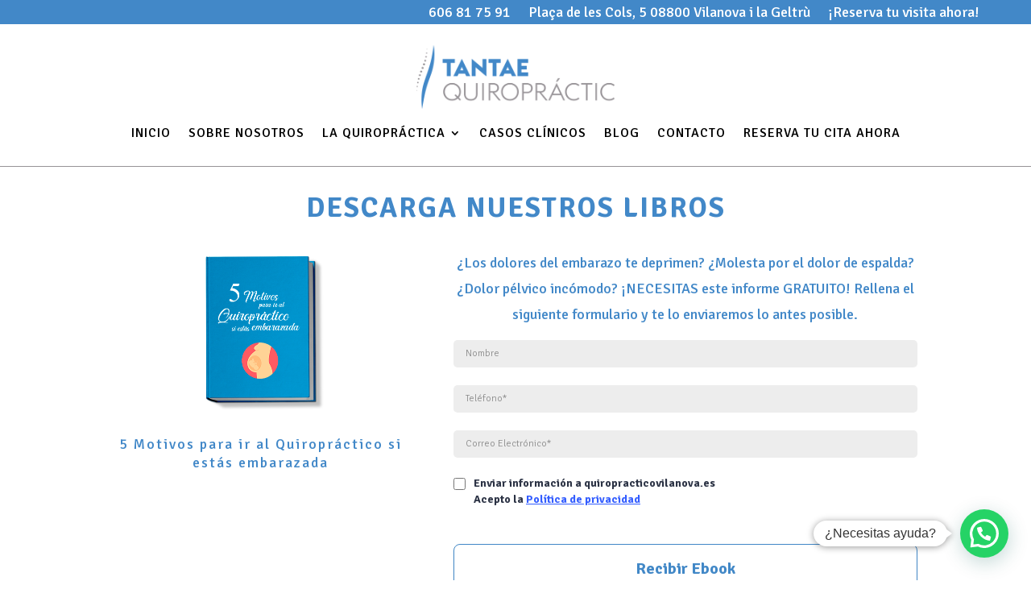

--- FILE ---
content_type: text/html; charset=utf-8
request_url: https://www.google.com/recaptcha/api2/anchor?ar=1&k=6LeOooYbAAAAADQOj7Lyvw64Gre6fMAljHAxCd0g&co=aHR0cHM6Ly9xdWlyb3ByYWN0aWNvdmlsYW5vdmEuZXM6NDQz&hl=en&v=PoyoqOPhxBO7pBk68S4YbpHZ&size=invisible&anchor-ms=20000&execute-ms=30000&cb=4guohpnk5857
body_size: 48819
content:
<!DOCTYPE HTML><html dir="ltr" lang="en"><head><meta http-equiv="Content-Type" content="text/html; charset=UTF-8">
<meta http-equiv="X-UA-Compatible" content="IE=edge">
<title>reCAPTCHA</title>
<style type="text/css">
/* cyrillic-ext */
@font-face {
  font-family: 'Roboto';
  font-style: normal;
  font-weight: 400;
  font-stretch: 100%;
  src: url(//fonts.gstatic.com/s/roboto/v48/KFO7CnqEu92Fr1ME7kSn66aGLdTylUAMa3GUBHMdazTgWw.woff2) format('woff2');
  unicode-range: U+0460-052F, U+1C80-1C8A, U+20B4, U+2DE0-2DFF, U+A640-A69F, U+FE2E-FE2F;
}
/* cyrillic */
@font-face {
  font-family: 'Roboto';
  font-style: normal;
  font-weight: 400;
  font-stretch: 100%;
  src: url(//fonts.gstatic.com/s/roboto/v48/KFO7CnqEu92Fr1ME7kSn66aGLdTylUAMa3iUBHMdazTgWw.woff2) format('woff2');
  unicode-range: U+0301, U+0400-045F, U+0490-0491, U+04B0-04B1, U+2116;
}
/* greek-ext */
@font-face {
  font-family: 'Roboto';
  font-style: normal;
  font-weight: 400;
  font-stretch: 100%;
  src: url(//fonts.gstatic.com/s/roboto/v48/KFO7CnqEu92Fr1ME7kSn66aGLdTylUAMa3CUBHMdazTgWw.woff2) format('woff2');
  unicode-range: U+1F00-1FFF;
}
/* greek */
@font-face {
  font-family: 'Roboto';
  font-style: normal;
  font-weight: 400;
  font-stretch: 100%;
  src: url(//fonts.gstatic.com/s/roboto/v48/KFO7CnqEu92Fr1ME7kSn66aGLdTylUAMa3-UBHMdazTgWw.woff2) format('woff2');
  unicode-range: U+0370-0377, U+037A-037F, U+0384-038A, U+038C, U+038E-03A1, U+03A3-03FF;
}
/* math */
@font-face {
  font-family: 'Roboto';
  font-style: normal;
  font-weight: 400;
  font-stretch: 100%;
  src: url(//fonts.gstatic.com/s/roboto/v48/KFO7CnqEu92Fr1ME7kSn66aGLdTylUAMawCUBHMdazTgWw.woff2) format('woff2');
  unicode-range: U+0302-0303, U+0305, U+0307-0308, U+0310, U+0312, U+0315, U+031A, U+0326-0327, U+032C, U+032F-0330, U+0332-0333, U+0338, U+033A, U+0346, U+034D, U+0391-03A1, U+03A3-03A9, U+03B1-03C9, U+03D1, U+03D5-03D6, U+03F0-03F1, U+03F4-03F5, U+2016-2017, U+2034-2038, U+203C, U+2040, U+2043, U+2047, U+2050, U+2057, U+205F, U+2070-2071, U+2074-208E, U+2090-209C, U+20D0-20DC, U+20E1, U+20E5-20EF, U+2100-2112, U+2114-2115, U+2117-2121, U+2123-214F, U+2190, U+2192, U+2194-21AE, U+21B0-21E5, U+21F1-21F2, U+21F4-2211, U+2213-2214, U+2216-22FF, U+2308-230B, U+2310, U+2319, U+231C-2321, U+2336-237A, U+237C, U+2395, U+239B-23B7, U+23D0, U+23DC-23E1, U+2474-2475, U+25AF, U+25B3, U+25B7, U+25BD, U+25C1, U+25CA, U+25CC, U+25FB, U+266D-266F, U+27C0-27FF, U+2900-2AFF, U+2B0E-2B11, U+2B30-2B4C, U+2BFE, U+3030, U+FF5B, U+FF5D, U+1D400-1D7FF, U+1EE00-1EEFF;
}
/* symbols */
@font-face {
  font-family: 'Roboto';
  font-style: normal;
  font-weight: 400;
  font-stretch: 100%;
  src: url(//fonts.gstatic.com/s/roboto/v48/KFO7CnqEu92Fr1ME7kSn66aGLdTylUAMaxKUBHMdazTgWw.woff2) format('woff2');
  unicode-range: U+0001-000C, U+000E-001F, U+007F-009F, U+20DD-20E0, U+20E2-20E4, U+2150-218F, U+2190, U+2192, U+2194-2199, U+21AF, U+21E6-21F0, U+21F3, U+2218-2219, U+2299, U+22C4-22C6, U+2300-243F, U+2440-244A, U+2460-24FF, U+25A0-27BF, U+2800-28FF, U+2921-2922, U+2981, U+29BF, U+29EB, U+2B00-2BFF, U+4DC0-4DFF, U+FFF9-FFFB, U+10140-1018E, U+10190-1019C, U+101A0, U+101D0-101FD, U+102E0-102FB, U+10E60-10E7E, U+1D2C0-1D2D3, U+1D2E0-1D37F, U+1F000-1F0FF, U+1F100-1F1AD, U+1F1E6-1F1FF, U+1F30D-1F30F, U+1F315, U+1F31C, U+1F31E, U+1F320-1F32C, U+1F336, U+1F378, U+1F37D, U+1F382, U+1F393-1F39F, U+1F3A7-1F3A8, U+1F3AC-1F3AF, U+1F3C2, U+1F3C4-1F3C6, U+1F3CA-1F3CE, U+1F3D4-1F3E0, U+1F3ED, U+1F3F1-1F3F3, U+1F3F5-1F3F7, U+1F408, U+1F415, U+1F41F, U+1F426, U+1F43F, U+1F441-1F442, U+1F444, U+1F446-1F449, U+1F44C-1F44E, U+1F453, U+1F46A, U+1F47D, U+1F4A3, U+1F4B0, U+1F4B3, U+1F4B9, U+1F4BB, U+1F4BF, U+1F4C8-1F4CB, U+1F4D6, U+1F4DA, U+1F4DF, U+1F4E3-1F4E6, U+1F4EA-1F4ED, U+1F4F7, U+1F4F9-1F4FB, U+1F4FD-1F4FE, U+1F503, U+1F507-1F50B, U+1F50D, U+1F512-1F513, U+1F53E-1F54A, U+1F54F-1F5FA, U+1F610, U+1F650-1F67F, U+1F687, U+1F68D, U+1F691, U+1F694, U+1F698, U+1F6AD, U+1F6B2, U+1F6B9-1F6BA, U+1F6BC, U+1F6C6-1F6CF, U+1F6D3-1F6D7, U+1F6E0-1F6EA, U+1F6F0-1F6F3, U+1F6F7-1F6FC, U+1F700-1F7FF, U+1F800-1F80B, U+1F810-1F847, U+1F850-1F859, U+1F860-1F887, U+1F890-1F8AD, U+1F8B0-1F8BB, U+1F8C0-1F8C1, U+1F900-1F90B, U+1F93B, U+1F946, U+1F984, U+1F996, U+1F9E9, U+1FA00-1FA6F, U+1FA70-1FA7C, U+1FA80-1FA89, U+1FA8F-1FAC6, U+1FACE-1FADC, U+1FADF-1FAE9, U+1FAF0-1FAF8, U+1FB00-1FBFF;
}
/* vietnamese */
@font-face {
  font-family: 'Roboto';
  font-style: normal;
  font-weight: 400;
  font-stretch: 100%;
  src: url(//fonts.gstatic.com/s/roboto/v48/KFO7CnqEu92Fr1ME7kSn66aGLdTylUAMa3OUBHMdazTgWw.woff2) format('woff2');
  unicode-range: U+0102-0103, U+0110-0111, U+0128-0129, U+0168-0169, U+01A0-01A1, U+01AF-01B0, U+0300-0301, U+0303-0304, U+0308-0309, U+0323, U+0329, U+1EA0-1EF9, U+20AB;
}
/* latin-ext */
@font-face {
  font-family: 'Roboto';
  font-style: normal;
  font-weight: 400;
  font-stretch: 100%;
  src: url(//fonts.gstatic.com/s/roboto/v48/KFO7CnqEu92Fr1ME7kSn66aGLdTylUAMa3KUBHMdazTgWw.woff2) format('woff2');
  unicode-range: U+0100-02BA, U+02BD-02C5, U+02C7-02CC, U+02CE-02D7, U+02DD-02FF, U+0304, U+0308, U+0329, U+1D00-1DBF, U+1E00-1E9F, U+1EF2-1EFF, U+2020, U+20A0-20AB, U+20AD-20C0, U+2113, U+2C60-2C7F, U+A720-A7FF;
}
/* latin */
@font-face {
  font-family: 'Roboto';
  font-style: normal;
  font-weight: 400;
  font-stretch: 100%;
  src: url(//fonts.gstatic.com/s/roboto/v48/KFO7CnqEu92Fr1ME7kSn66aGLdTylUAMa3yUBHMdazQ.woff2) format('woff2');
  unicode-range: U+0000-00FF, U+0131, U+0152-0153, U+02BB-02BC, U+02C6, U+02DA, U+02DC, U+0304, U+0308, U+0329, U+2000-206F, U+20AC, U+2122, U+2191, U+2193, U+2212, U+2215, U+FEFF, U+FFFD;
}
/* cyrillic-ext */
@font-face {
  font-family: 'Roboto';
  font-style: normal;
  font-weight: 500;
  font-stretch: 100%;
  src: url(//fonts.gstatic.com/s/roboto/v48/KFO7CnqEu92Fr1ME7kSn66aGLdTylUAMa3GUBHMdazTgWw.woff2) format('woff2');
  unicode-range: U+0460-052F, U+1C80-1C8A, U+20B4, U+2DE0-2DFF, U+A640-A69F, U+FE2E-FE2F;
}
/* cyrillic */
@font-face {
  font-family: 'Roboto';
  font-style: normal;
  font-weight: 500;
  font-stretch: 100%;
  src: url(//fonts.gstatic.com/s/roboto/v48/KFO7CnqEu92Fr1ME7kSn66aGLdTylUAMa3iUBHMdazTgWw.woff2) format('woff2');
  unicode-range: U+0301, U+0400-045F, U+0490-0491, U+04B0-04B1, U+2116;
}
/* greek-ext */
@font-face {
  font-family: 'Roboto';
  font-style: normal;
  font-weight: 500;
  font-stretch: 100%;
  src: url(//fonts.gstatic.com/s/roboto/v48/KFO7CnqEu92Fr1ME7kSn66aGLdTylUAMa3CUBHMdazTgWw.woff2) format('woff2');
  unicode-range: U+1F00-1FFF;
}
/* greek */
@font-face {
  font-family: 'Roboto';
  font-style: normal;
  font-weight: 500;
  font-stretch: 100%;
  src: url(//fonts.gstatic.com/s/roboto/v48/KFO7CnqEu92Fr1ME7kSn66aGLdTylUAMa3-UBHMdazTgWw.woff2) format('woff2');
  unicode-range: U+0370-0377, U+037A-037F, U+0384-038A, U+038C, U+038E-03A1, U+03A3-03FF;
}
/* math */
@font-face {
  font-family: 'Roboto';
  font-style: normal;
  font-weight: 500;
  font-stretch: 100%;
  src: url(//fonts.gstatic.com/s/roboto/v48/KFO7CnqEu92Fr1ME7kSn66aGLdTylUAMawCUBHMdazTgWw.woff2) format('woff2');
  unicode-range: U+0302-0303, U+0305, U+0307-0308, U+0310, U+0312, U+0315, U+031A, U+0326-0327, U+032C, U+032F-0330, U+0332-0333, U+0338, U+033A, U+0346, U+034D, U+0391-03A1, U+03A3-03A9, U+03B1-03C9, U+03D1, U+03D5-03D6, U+03F0-03F1, U+03F4-03F5, U+2016-2017, U+2034-2038, U+203C, U+2040, U+2043, U+2047, U+2050, U+2057, U+205F, U+2070-2071, U+2074-208E, U+2090-209C, U+20D0-20DC, U+20E1, U+20E5-20EF, U+2100-2112, U+2114-2115, U+2117-2121, U+2123-214F, U+2190, U+2192, U+2194-21AE, U+21B0-21E5, U+21F1-21F2, U+21F4-2211, U+2213-2214, U+2216-22FF, U+2308-230B, U+2310, U+2319, U+231C-2321, U+2336-237A, U+237C, U+2395, U+239B-23B7, U+23D0, U+23DC-23E1, U+2474-2475, U+25AF, U+25B3, U+25B7, U+25BD, U+25C1, U+25CA, U+25CC, U+25FB, U+266D-266F, U+27C0-27FF, U+2900-2AFF, U+2B0E-2B11, U+2B30-2B4C, U+2BFE, U+3030, U+FF5B, U+FF5D, U+1D400-1D7FF, U+1EE00-1EEFF;
}
/* symbols */
@font-face {
  font-family: 'Roboto';
  font-style: normal;
  font-weight: 500;
  font-stretch: 100%;
  src: url(//fonts.gstatic.com/s/roboto/v48/KFO7CnqEu92Fr1ME7kSn66aGLdTylUAMaxKUBHMdazTgWw.woff2) format('woff2');
  unicode-range: U+0001-000C, U+000E-001F, U+007F-009F, U+20DD-20E0, U+20E2-20E4, U+2150-218F, U+2190, U+2192, U+2194-2199, U+21AF, U+21E6-21F0, U+21F3, U+2218-2219, U+2299, U+22C4-22C6, U+2300-243F, U+2440-244A, U+2460-24FF, U+25A0-27BF, U+2800-28FF, U+2921-2922, U+2981, U+29BF, U+29EB, U+2B00-2BFF, U+4DC0-4DFF, U+FFF9-FFFB, U+10140-1018E, U+10190-1019C, U+101A0, U+101D0-101FD, U+102E0-102FB, U+10E60-10E7E, U+1D2C0-1D2D3, U+1D2E0-1D37F, U+1F000-1F0FF, U+1F100-1F1AD, U+1F1E6-1F1FF, U+1F30D-1F30F, U+1F315, U+1F31C, U+1F31E, U+1F320-1F32C, U+1F336, U+1F378, U+1F37D, U+1F382, U+1F393-1F39F, U+1F3A7-1F3A8, U+1F3AC-1F3AF, U+1F3C2, U+1F3C4-1F3C6, U+1F3CA-1F3CE, U+1F3D4-1F3E0, U+1F3ED, U+1F3F1-1F3F3, U+1F3F5-1F3F7, U+1F408, U+1F415, U+1F41F, U+1F426, U+1F43F, U+1F441-1F442, U+1F444, U+1F446-1F449, U+1F44C-1F44E, U+1F453, U+1F46A, U+1F47D, U+1F4A3, U+1F4B0, U+1F4B3, U+1F4B9, U+1F4BB, U+1F4BF, U+1F4C8-1F4CB, U+1F4D6, U+1F4DA, U+1F4DF, U+1F4E3-1F4E6, U+1F4EA-1F4ED, U+1F4F7, U+1F4F9-1F4FB, U+1F4FD-1F4FE, U+1F503, U+1F507-1F50B, U+1F50D, U+1F512-1F513, U+1F53E-1F54A, U+1F54F-1F5FA, U+1F610, U+1F650-1F67F, U+1F687, U+1F68D, U+1F691, U+1F694, U+1F698, U+1F6AD, U+1F6B2, U+1F6B9-1F6BA, U+1F6BC, U+1F6C6-1F6CF, U+1F6D3-1F6D7, U+1F6E0-1F6EA, U+1F6F0-1F6F3, U+1F6F7-1F6FC, U+1F700-1F7FF, U+1F800-1F80B, U+1F810-1F847, U+1F850-1F859, U+1F860-1F887, U+1F890-1F8AD, U+1F8B0-1F8BB, U+1F8C0-1F8C1, U+1F900-1F90B, U+1F93B, U+1F946, U+1F984, U+1F996, U+1F9E9, U+1FA00-1FA6F, U+1FA70-1FA7C, U+1FA80-1FA89, U+1FA8F-1FAC6, U+1FACE-1FADC, U+1FADF-1FAE9, U+1FAF0-1FAF8, U+1FB00-1FBFF;
}
/* vietnamese */
@font-face {
  font-family: 'Roboto';
  font-style: normal;
  font-weight: 500;
  font-stretch: 100%;
  src: url(//fonts.gstatic.com/s/roboto/v48/KFO7CnqEu92Fr1ME7kSn66aGLdTylUAMa3OUBHMdazTgWw.woff2) format('woff2');
  unicode-range: U+0102-0103, U+0110-0111, U+0128-0129, U+0168-0169, U+01A0-01A1, U+01AF-01B0, U+0300-0301, U+0303-0304, U+0308-0309, U+0323, U+0329, U+1EA0-1EF9, U+20AB;
}
/* latin-ext */
@font-face {
  font-family: 'Roboto';
  font-style: normal;
  font-weight: 500;
  font-stretch: 100%;
  src: url(//fonts.gstatic.com/s/roboto/v48/KFO7CnqEu92Fr1ME7kSn66aGLdTylUAMa3KUBHMdazTgWw.woff2) format('woff2');
  unicode-range: U+0100-02BA, U+02BD-02C5, U+02C7-02CC, U+02CE-02D7, U+02DD-02FF, U+0304, U+0308, U+0329, U+1D00-1DBF, U+1E00-1E9F, U+1EF2-1EFF, U+2020, U+20A0-20AB, U+20AD-20C0, U+2113, U+2C60-2C7F, U+A720-A7FF;
}
/* latin */
@font-face {
  font-family: 'Roboto';
  font-style: normal;
  font-weight: 500;
  font-stretch: 100%;
  src: url(//fonts.gstatic.com/s/roboto/v48/KFO7CnqEu92Fr1ME7kSn66aGLdTylUAMa3yUBHMdazQ.woff2) format('woff2');
  unicode-range: U+0000-00FF, U+0131, U+0152-0153, U+02BB-02BC, U+02C6, U+02DA, U+02DC, U+0304, U+0308, U+0329, U+2000-206F, U+20AC, U+2122, U+2191, U+2193, U+2212, U+2215, U+FEFF, U+FFFD;
}
/* cyrillic-ext */
@font-face {
  font-family: 'Roboto';
  font-style: normal;
  font-weight: 900;
  font-stretch: 100%;
  src: url(//fonts.gstatic.com/s/roboto/v48/KFO7CnqEu92Fr1ME7kSn66aGLdTylUAMa3GUBHMdazTgWw.woff2) format('woff2');
  unicode-range: U+0460-052F, U+1C80-1C8A, U+20B4, U+2DE0-2DFF, U+A640-A69F, U+FE2E-FE2F;
}
/* cyrillic */
@font-face {
  font-family: 'Roboto';
  font-style: normal;
  font-weight: 900;
  font-stretch: 100%;
  src: url(//fonts.gstatic.com/s/roboto/v48/KFO7CnqEu92Fr1ME7kSn66aGLdTylUAMa3iUBHMdazTgWw.woff2) format('woff2');
  unicode-range: U+0301, U+0400-045F, U+0490-0491, U+04B0-04B1, U+2116;
}
/* greek-ext */
@font-face {
  font-family: 'Roboto';
  font-style: normal;
  font-weight: 900;
  font-stretch: 100%;
  src: url(//fonts.gstatic.com/s/roboto/v48/KFO7CnqEu92Fr1ME7kSn66aGLdTylUAMa3CUBHMdazTgWw.woff2) format('woff2');
  unicode-range: U+1F00-1FFF;
}
/* greek */
@font-face {
  font-family: 'Roboto';
  font-style: normal;
  font-weight: 900;
  font-stretch: 100%;
  src: url(//fonts.gstatic.com/s/roboto/v48/KFO7CnqEu92Fr1ME7kSn66aGLdTylUAMa3-UBHMdazTgWw.woff2) format('woff2');
  unicode-range: U+0370-0377, U+037A-037F, U+0384-038A, U+038C, U+038E-03A1, U+03A3-03FF;
}
/* math */
@font-face {
  font-family: 'Roboto';
  font-style: normal;
  font-weight: 900;
  font-stretch: 100%;
  src: url(//fonts.gstatic.com/s/roboto/v48/KFO7CnqEu92Fr1ME7kSn66aGLdTylUAMawCUBHMdazTgWw.woff2) format('woff2');
  unicode-range: U+0302-0303, U+0305, U+0307-0308, U+0310, U+0312, U+0315, U+031A, U+0326-0327, U+032C, U+032F-0330, U+0332-0333, U+0338, U+033A, U+0346, U+034D, U+0391-03A1, U+03A3-03A9, U+03B1-03C9, U+03D1, U+03D5-03D6, U+03F0-03F1, U+03F4-03F5, U+2016-2017, U+2034-2038, U+203C, U+2040, U+2043, U+2047, U+2050, U+2057, U+205F, U+2070-2071, U+2074-208E, U+2090-209C, U+20D0-20DC, U+20E1, U+20E5-20EF, U+2100-2112, U+2114-2115, U+2117-2121, U+2123-214F, U+2190, U+2192, U+2194-21AE, U+21B0-21E5, U+21F1-21F2, U+21F4-2211, U+2213-2214, U+2216-22FF, U+2308-230B, U+2310, U+2319, U+231C-2321, U+2336-237A, U+237C, U+2395, U+239B-23B7, U+23D0, U+23DC-23E1, U+2474-2475, U+25AF, U+25B3, U+25B7, U+25BD, U+25C1, U+25CA, U+25CC, U+25FB, U+266D-266F, U+27C0-27FF, U+2900-2AFF, U+2B0E-2B11, U+2B30-2B4C, U+2BFE, U+3030, U+FF5B, U+FF5D, U+1D400-1D7FF, U+1EE00-1EEFF;
}
/* symbols */
@font-face {
  font-family: 'Roboto';
  font-style: normal;
  font-weight: 900;
  font-stretch: 100%;
  src: url(//fonts.gstatic.com/s/roboto/v48/KFO7CnqEu92Fr1ME7kSn66aGLdTylUAMaxKUBHMdazTgWw.woff2) format('woff2');
  unicode-range: U+0001-000C, U+000E-001F, U+007F-009F, U+20DD-20E0, U+20E2-20E4, U+2150-218F, U+2190, U+2192, U+2194-2199, U+21AF, U+21E6-21F0, U+21F3, U+2218-2219, U+2299, U+22C4-22C6, U+2300-243F, U+2440-244A, U+2460-24FF, U+25A0-27BF, U+2800-28FF, U+2921-2922, U+2981, U+29BF, U+29EB, U+2B00-2BFF, U+4DC0-4DFF, U+FFF9-FFFB, U+10140-1018E, U+10190-1019C, U+101A0, U+101D0-101FD, U+102E0-102FB, U+10E60-10E7E, U+1D2C0-1D2D3, U+1D2E0-1D37F, U+1F000-1F0FF, U+1F100-1F1AD, U+1F1E6-1F1FF, U+1F30D-1F30F, U+1F315, U+1F31C, U+1F31E, U+1F320-1F32C, U+1F336, U+1F378, U+1F37D, U+1F382, U+1F393-1F39F, U+1F3A7-1F3A8, U+1F3AC-1F3AF, U+1F3C2, U+1F3C4-1F3C6, U+1F3CA-1F3CE, U+1F3D4-1F3E0, U+1F3ED, U+1F3F1-1F3F3, U+1F3F5-1F3F7, U+1F408, U+1F415, U+1F41F, U+1F426, U+1F43F, U+1F441-1F442, U+1F444, U+1F446-1F449, U+1F44C-1F44E, U+1F453, U+1F46A, U+1F47D, U+1F4A3, U+1F4B0, U+1F4B3, U+1F4B9, U+1F4BB, U+1F4BF, U+1F4C8-1F4CB, U+1F4D6, U+1F4DA, U+1F4DF, U+1F4E3-1F4E6, U+1F4EA-1F4ED, U+1F4F7, U+1F4F9-1F4FB, U+1F4FD-1F4FE, U+1F503, U+1F507-1F50B, U+1F50D, U+1F512-1F513, U+1F53E-1F54A, U+1F54F-1F5FA, U+1F610, U+1F650-1F67F, U+1F687, U+1F68D, U+1F691, U+1F694, U+1F698, U+1F6AD, U+1F6B2, U+1F6B9-1F6BA, U+1F6BC, U+1F6C6-1F6CF, U+1F6D3-1F6D7, U+1F6E0-1F6EA, U+1F6F0-1F6F3, U+1F6F7-1F6FC, U+1F700-1F7FF, U+1F800-1F80B, U+1F810-1F847, U+1F850-1F859, U+1F860-1F887, U+1F890-1F8AD, U+1F8B0-1F8BB, U+1F8C0-1F8C1, U+1F900-1F90B, U+1F93B, U+1F946, U+1F984, U+1F996, U+1F9E9, U+1FA00-1FA6F, U+1FA70-1FA7C, U+1FA80-1FA89, U+1FA8F-1FAC6, U+1FACE-1FADC, U+1FADF-1FAE9, U+1FAF0-1FAF8, U+1FB00-1FBFF;
}
/* vietnamese */
@font-face {
  font-family: 'Roboto';
  font-style: normal;
  font-weight: 900;
  font-stretch: 100%;
  src: url(//fonts.gstatic.com/s/roboto/v48/KFO7CnqEu92Fr1ME7kSn66aGLdTylUAMa3OUBHMdazTgWw.woff2) format('woff2');
  unicode-range: U+0102-0103, U+0110-0111, U+0128-0129, U+0168-0169, U+01A0-01A1, U+01AF-01B0, U+0300-0301, U+0303-0304, U+0308-0309, U+0323, U+0329, U+1EA0-1EF9, U+20AB;
}
/* latin-ext */
@font-face {
  font-family: 'Roboto';
  font-style: normal;
  font-weight: 900;
  font-stretch: 100%;
  src: url(//fonts.gstatic.com/s/roboto/v48/KFO7CnqEu92Fr1ME7kSn66aGLdTylUAMa3KUBHMdazTgWw.woff2) format('woff2');
  unicode-range: U+0100-02BA, U+02BD-02C5, U+02C7-02CC, U+02CE-02D7, U+02DD-02FF, U+0304, U+0308, U+0329, U+1D00-1DBF, U+1E00-1E9F, U+1EF2-1EFF, U+2020, U+20A0-20AB, U+20AD-20C0, U+2113, U+2C60-2C7F, U+A720-A7FF;
}
/* latin */
@font-face {
  font-family: 'Roboto';
  font-style: normal;
  font-weight: 900;
  font-stretch: 100%;
  src: url(//fonts.gstatic.com/s/roboto/v48/KFO7CnqEu92Fr1ME7kSn66aGLdTylUAMa3yUBHMdazQ.woff2) format('woff2');
  unicode-range: U+0000-00FF, U+0131, U+0152-0153, U+02BB-02BC, U+02C6, U+02DA, U+02DC, U+0304, U+0308, U+0329, U+2000-206F, U+20AC, U+2122, U+2191, U+2193, U+2212, U+2215, U+FEFF, U+FFFD;
}

</style>
<link rel="stylesheet" type="text/css" href="https://www.gstatic.com/recaptcha/releases/PoyoqOPhxBO7pBk68S4YbpHZ/styles__ltr.css">
<script nonce="DTqvz2IpE3yhLjN6g_77Iw" type="text/javascript">window['__recaptcha_api'] = 'https://www.google.com/recaptcha/api2/';</script>
<script type="text/javascript" src="https://www.gstatic.com/recaptcha/releases/PoyoqOPhxBO7pBk68S4YbpHZ/recaptcha__en.js" nonce="DTqvz2IpE3yhLjN6g_77Iw">
      
    </script></head>
<body><div id="rc-anchor-alert" class="rc-anchor-alert"></div>
<input type="hidden" id="recaptcha-token" value="[base64]">
<script type="text/javascript" nonce="DTqvz2IpE3yhLjN6g_77Iw">
      recaptcha.anchor.Main.init("[\x22ainput\x22,[\x22bgdata\x22,\x22\x22,\[base64]/[base64]/[base64]/ZyhXLGgpOnEoW04sMjEsbF0sVywwKSxoKSxmYWxzZSxmYWxzZSl9Y2F0Y2goayl7RygzNTgsVyk/[base64]/[base64]/[base64]/[base64]/[base64]/[base64]/[base64]/bmV3IEJbT10oRFswXSk6dz09Mj9uZXcgQltPXShEWzBdLERbMV0pOnc9PTM/bmV3IEJbT10oRFswXSxEWzFdLERbMl0pOnc9PTQ/[base64]/[base64]/[base64]/[base64]/[base64]\\u003d\x22,\[base64]\x22,\x22w7k4w6UpfcOAD3rDkWTCisOCwpRcf8KsWUMUw5HClMOew4VNw5DDk8K4WcOeOAtfwoFXP31mwqptwrTCry/DjyPClsK2wrnDssKSZizDjMKjUn9Ew4PCjiYDwoEVXiNxw5jDgMOHw4nDg8KncsK7wqDCmcO3ZsOfTcOgEsOrwqoscMOlLMKfPMOaA2/CjmbCkWbCtMOsIxfCnsKVZV/DhMO7CsKDd8KKBMO0wqHDgivDqMOgwqMKHMKHZMOBF0k2ZsOow6bCtsKgw7AhwpPDqTfCosO9ICfDkMK6Z1NowrLDmcKIwq4KwoTCkjzCuMOOw69kwovCrcKsO8KZw48xRGoVBVHDgMK1FcKrworCoHjDoMKawr/[base64]/wqbDicKMCWfDhsOOwo3DgMKoXwl/[base64]/fsKMwpwBwq/[base64]/Dvx3CgcK4w5zCg0ouJFYAZTh2TMKPKk5aRTdjeyjCsm7CnXpYwpTDhwM7Y8OZw7hBw6PCsSXCmVfDvsK4wrZlIHQuS8KJaxnCgcOIXALDmMOAw6hNwrEJBcO3w49VTMOxbhteQ8OQwrnDuTBmw7PDmxbDpUjCsnPDjMO4wox7w4vCtV/DrjJMw4ojwp3DhsO/wpMOchDDm8KVfhZwV09SwrFgJi/CusO9esKABX19w5JswqN0AsKZV8Oww4bDjcKew6rDkSAjf8KPF2TCkmNXCjgUwoZ/[base64]/DoQDDs8KjwpHCgx7CmQ7CqcOUV8OjaMKMwoQWwpEnOsKgwqkhXMKYwr8Mw4PDgALDkU9fVTbDhg8oAMKswpzDmsOPTG/ClHRUwpIjw6A/wrbCgTUjdkvDkcOmwqApwqTDt8KHw4lBZnRZwqLDksOBwqzDncKjwogfYsKJw7/DjMKBZsOTEsOqNjBqJcOpw67CgCsRwpPDhHQLwpVaw7DDpRFeTcKsIMKsbcOiSMOsw4EkJ8OSIC/DmcOTGMKWw788Wk/DvMK9w6PDjwfDoVobXE1eIW4wwpvDqWjDpzbDn8OZF0bDhSvDjDbCqD3Cg8Kuwr8lw7w3WW49woPCs3obw4LDpsO5woPDhF0pw5nDlnMyAmlQw7hzQMKpwrPDsTXDlEPDlMOSw6kZw51PWsOiwr/[base64]/DsxfCh8KgH8O+wpAedcOrNcOrAMO1bcKgQF7Cmh1hS8OlTMOiVSkGwr3Dq8Oqwq8OHsOqZlXDlsO0w5/CiXIwfMO2wo1YwqABw6vCi0siFMKrwotMHMKgwoFfUV1uw4zDgcKjN8KZw5DDi8OePsOTEjrDscKFwp92wrbCocKswprDicOmXcORN1gmw74EOsOTfMOSMA8ewqp3KVnDvUgyHw08wp/CrcKVwqM7wprDl8OlRDbCgQ7CicK4H8OSw4TCpGbDlMOtTcOsRcOPR3JSw4YPR8KeSsO3HcKzw5LDhAvDu8Obw6YOPMOyHWXDuV5/wp0dRMOHDyVLRsO+woZ2TFbCinjDtVrCuhTCvU9FwqQkw6fDgTvCpCAQwqNUw6TCrj3Dk8OSeHzDm3/CvcOawrTDvsK3DUvDlsKjw68BwqrDucK7w7XDiyVsGTEHw4liw60uSSPClx8rw4zChMOzNxo5BsKUwr7CliYEwpgkAMOtw5AcG1bCmEzCm8O9SsKGRFU+FMKVw70gwoTClR1pNHhfLiJiwrbDgV47w4UfwqxpFx3DuMO1wr/CiAlHf8KOGsK/[base64]/TsO5wqQtwoXDn0nCtcKJw73Dv8KBDsOERcKZHx44w6HCrx3CmkzDlhghwp58w5jDj8KSwqxcEcOKWcORw6vCvcKzPMOww6fCoGXCsALDvBXCuWZLw7Nlf8KGw4ttYVcKwovCtVNLRi/[base64]/ChjrDp8OzecKawp7DpMOrwqHDgcODw63Cs3HCqcOmCMO6WhbCm8OHFcKiw7FZCkFxVMOlZ8KYLzwpVB7DisKiwqvDvsO/[base64]/RyfDj8KALSLCtsKww5vDoExjw7zDs3XDscK+wrzCkHzDvWptPAAxwqvDuhzCh0tNCsO2wrkhRA3DkxNWasKJw6PCj0N3wrvCm8OsRwHCiFTDkcKAYMOKQUbDkcOfFjwcY0ICdktmwo7CrT/Cshp1w4/Chj3CrG16JMK8wqjDhUnDhV9Xw7nDhcOSEhHCt8O0X8OMI3kWRhnDjSpOwoAowpjDm17DuRZyw6LDgcKgbsOdKMK1w5nDk8Kfw7xwHMOodsKpJEHCrgbDnxw/CiTCjsOIwr4gNVxiw6PDtl8wZQDCtEgYH8KZc3t3w5fCgQ7CkXsvwr99wrcMQG7DlsKdW3ItKmZUw5rCvER6woLDl8K7RyTCocKJw7nDtkzDkD/CtMKJwr/Ck8Kow6w+V8ORw47CoG/Cu2fCiH7CkiNhw4hKw6LDl0jDhBw+X8KbQ8K1w6Vmw5ByDSTCkREkwq9jA8KqHiZqw4olwqN6wo9Bw4rCn8Osw6vDt8OTwr8Ew6Uuw4HDo8OyBzfCqsKFasK1wr1PFsKaehsowqBmw63CocKcAzpIwq4Pw5vCukNowrpSEz1Zf8K5QiHDhcOBwqjCsz/[base64]/DmFfCmG7Ck3rDti8oTAbDicO2w6HCvsOPwrHChD5sF37Dk0RTZ8KWw4DCg8KVwrjCowHDrDYAd0oUdylkQWTDuU7CmcKnwpvChsK7A8O5wpjDuMOHWUDDlmLDpVvDv8OyfcOlwqTDqsKmw67DiMKzLRNUwqh8woPDmUtbwrnCoMOtw6ETw41mw4DCrMKvUwfDlw/DncOFwrJ1w4osX8KRw7vCikzDtsOpw4fDn8OmWwTDmMO8w4XDoQ/Cg8KzS2/Cpkokw43CjMOBwrEkBsO3w4DChWMBw58qw77ChcOrU8OAOxrCssKNSz7DiyQ3wqzCg0cdwpY2wpgaUUvCmWAWw6YPwqIXwq0gwpJ0wqY5PmfDkxHCnMKfw57Cp8KPw6wew54LwowSwp/[base64]/Dig0GaF7Cr8OmA8Kgw67DmsKdL8OGw6gFw5Qdw77Doyp8RgnDmzLCvDAPT8Oyf8KhDMOgKcKqc8KrwrU1wpvDpRLCrsKNRsODwrbDri/Cl8OYwo89eBBTw6I9wr3DhBrChFXChSA7UMKQBsOow4IDXsKtw4Y+U0zDnTBNw7PDl3TDmHV8Fx3DlsKGTcO5ecOWwoYEw6UgO8KGK0BJw53CuMOWw6/[base64]/Dj8KTwpJyw5TCm3bCswnCt8K2wrHCo8OAwrXDssORwpPCjcKnGEIhIMKew48Ywq4mQTPCjH7CnMKnwpbDgsKXPcKcwp/DnsOCBEgLFwE3YsOlTcOdw4PDtWzClj0OwpPCjMOFw5HDoyzDpgDDokfDsEDCojsuw75Yw7g9w7J+w4HChB8dwpVLwpHChMKScMKow7pXUMKsw57Dg2vCq2JaVXB2M8OMdVTCncO5w596XR/CrMKdLMOTPRNzwqhkT25BGiE0wrZZQ34Pw6YNw4AeaMOaw5BPUcOdwqzDkHFNSMKxwozCi8OAH8OHZMKnbRTDnsO4wogzw4RewoFJQ8Osw7RWw4nCu8OATsKkM0/CkcKwwo7DoMKdRcKeNMO9w5AOwr86a0M7wrvDkcOGw5rCuS/Dg8Otw5Jiw5zCtEzCnwBXC8OMwq/DsBF+LHHCvk0vBMKbcMK/G8K0TEnCvjEOwrXCr8OaK1XDpUgTf8OJCsKFwqY7bSbDvQFowpPCgCh4wpTDiDQ3C8KxbMOIBGTDs8OYwqjDqC7Du3MzI8OYw5zDncK3J2bCicKcA8Oew6BkW2PDnjECwp7Dsm40w6Iwwph5wq/Cr8Kxw7nCsxccw5TDticCBMKUJxUGXsOXPGZtwqw1w6oCDzTDu2rClsOIw7FYw7fDtMOxwppCw7Nfw41Aw7/CkcOebcO/XC1sKQ7CrcK4wootwp7DssKEwpA4TARUXU1lw7BNSsOAw5Ure8KueSFYwqDClMOKw5/[base64]/woQjCCQeUDnCpi3DjzfDjVDCmcK2McKowpnDmBbCmFdew5sLBMKYD37CjMOew6LCjcKHAsKneyctwr8hwoh5w6VTwqxcf8KiF14yNTImVcOyUXDCtMK8w5JLwoLDsitEw4gvwqYPwr4KVmpKF0AxDMOoVyXChVrDvMOrcHJrwo3Dl8Ogw48Gwq/[base64]/KcK1C3vCinMgw5Ryw7/CvMOUCyNeEcK5QcOEfzHDpxPCvsKrPWQjOFkPwqLCiUTDklbDsTPDkMO1Y8KlNcKDw4nDvcO6CHtwwrLCkcOSMihtw6fDo8OPwpfDssOfdsK6T1JNw6UFwrI4wqbDhMOcw4ZLWn3CvsOQwrxgfilqwpQcNsKwVi3CikV/TmhqwrJYaMOleMK6wrQmw5hvCMKtegB4wq9gwqDDncKwfkVxw4jCgMKFw7zDvcOcEVjDuzobwonDjV0qdMO5NX0Ga1nDoh3CkgdFw7MuM0A8w6xWVcOPTCBBw5jDog/Do8Kxw4RjwpHDr8Obwp/CiDoaPcKDwp3CtcKGRcKXXj3CoErDgkfDvMKTVMKpw64dwq3DqkEUwrVIwpnCp39Hw5/DrEDDg8ONwqnDssOsD8KgRT1vw4LDpjYBHMKRwpsowp9cw6VdKU40FcOqw6YJLy1lw6dbw4/DhmkOfcOpJjYKPlHCpFzDuzZ0wrhmw6jCqMOsPcK1UFx2T8ONY8OMwrkdwrNPADvDqT9zHcK/QHzCrWjDpcOlwpgFSsKVacOswp8Mwrwyw6rDuDdFwos8w6tdEMOvC1wHw7TCvcKrGgjDs8O1w6pmwpVjw58UfX3CimnCvGPCk1t+LQtiScK9NsOPw6ENMkbDo8KVw7XDqsK0EFrDghnCmMOzDsO/ARHDg8KAwpwLwqMcwo3DnEwjwrXCk1fCn8Khwq9KOEBmwrAIwprDi8OrYAfCiG7CmsKOMsOKCm8Jwq/[base64]/[base64]/[base64]/SMOTwrd3WMK0fWVvTQ7DnMKNDMKGwpbCjsO0XyzCiWPDqirCsRptHMOII8Osw4/DpMOfwqcdwr1oWjtrcsKew44HPcOffTXCqcKWaGTCjz9CREZecHrCm8KHwo9lLQbCkcKQXx/[base64]/[base64]/CnwXCsV3CqwkVE8KOwqzCuFF0worClAl5woPDuEfCr8KQBEgmwoPCgcKqw7jDhRzCk8OkAMOMWzALHBdGT8OqwovDv0FAYSLDs8O2wrbDl8K/Q8Klw4xQKR3CicOafQk4wqrCv8OZw5lyw6Qlwp/CmcK9c1IaUcOlKcOvw4/CmsOpRsKew604NcK0wqLCjSdVWcKIccKtLcKhKMOlDRzDrcO1Rn5vJTlYwrRuNEVGOsK2wrFBPCJTw4EbwrrCh1/[base64]/w7V+J0zCri1XesKcVcOPwrIdwqN4w5QfwozDncKfIsOPfcKHwpTDnXvDnloqwp3Cp8O1CsOgeMKkZcOba8KXMcKeG8KHAQlYBMO8eR02JH8Sw7JGOcKDworCv8O6w4TDg2/DkmzCrcOrdcKoPn5MwpgQLR5MG8KGw4EDMcOIw7fClcK/[base64]/wrHCgcKAM8KJRcOYYz7DrMORInnCosOAH1xFwq4RRh5rwoZlwpRZJMO9wq04w7DCuMOswoADLEXChXxNLS3DmlvDhMOUw4TDhcOTc8O7wqjDhQtow7ZUGMKxw4VKJGTCuMKXcMKcwpsZwpxiAnoYKcOYw4rCncOqaMKqecOcw7zChUIxw6vCv8K/I8KuJw3Dv3YNwrHDnMKqwqrDlsO/w4xiEMOew5kbIsKOKl4fwoPDpQAGeXIWEADDgG7DnBBxfiTDrsOxw7lzLcKFDkNsw5NkdMOYwoNAw4XCri8QVcOdwrlHb8KnwooVXCdbwp0PwqQ8wpvDlcKqw63DpHc6w6wsw4/[base64]/[base64]/w5bCsjdZOh7CnR9vHcKmVcO7SWPDhcO0wpY+O8KrG3J4w6M1wozDrsKQBWTDiUnDhcOWA3UPw7jCv8Ofw5XClsK9wp/CmlcHwpzCtDPCkMOPG1hYdSkXw5PCkMOrw4/DmsKxw44xLBNFTlkuwqPCkw/DigrCp8Oiw7/DmMK0U1TDsmjChMOow5zDisOewr0oTjfCqj89IhLCicKuFknClXvCgcO/wpfDo2wDcGs0w4LDlSbCnjAWbmVWwoHDmC9Nb2RdKsKLTsONJgPDg8OYScOkw6whW2lswq3CiMOYJMOmWioQRsOMw6/[base64]/Cg8KGw6UsdUFOwr/ClAXCsgAmJ8OnwplxwrMQWMO/QsOhw4XDgkcuKyRTU2TDpF7ColbChMOCwoLDs8KLGsKtIUBywpnDmgoQGsKww4bCj1d7EU/Cri5pwq1qO8KmBzbDh8ObA8KmNTh7ay81MsOzOibCk8Oqw4l4OlYDwrPCu2Z/[base64]/Dj1jCt8OfNsKzW8KLwqjCpcKjwqfClcKsIsK5wovDkcKaw6d0w6ZpNRkkSTQ8YsOsB3vDn8KDVMKew6VCOSUvwoV9IMObO8OKYcOQw6hrwpw1R8KxwrpPL8Kow7UIw7pHfsOwf8OKAMOOE15Vw73CsmnDlsK4wp/DlcOcUsKrSjcVAlIVaVlfw7MuHnjDqsO1wpUXBCgiwqsJCk7DtsOqw4rCnTbDusO4RMKrf8K9wqtBP8OGC3oaUnV6UHXDoFfCj8Kme8O8w6PCusKnXxTCq8KgQivCrsKcMn0jAsKuaMO0wqPDpBzDvMKbw4/DgsONw5HDhkJHJzchwpA7exLDmMKSw5cQw4Ylw4oCwq7DrcK/Mxwjw7x1w7HCq3zDpMOaPsO0KcOHwqDDmsOadlAmwotAb1gYL8ONw7bCgg7DrcK0wqwNV8KlEBo6w5XDoVXDpCzCmD7CjMO7w4V8csOqwrvCsMK0ZcK0wot/[base64]/CnsOUwq7DnD3CkkJKw5RnH8OBIcK8wqzDvkBFfcO2wp3CuQFJwoLCj8OSwpYzw5PCm8KpVS/CrsOwb0UOw4zClsKXw6Q3wroGw7PDsl1zw4fCgABIw7LCuMKWHsK5woA4Q8KIwrRbw7YMw6rDj8Ksw6c9CsOdw4nCpsKow5J0wrTCisOjw6LDnSrDjx8eSBHDmR4VXTRnfMOYY8OEwqsbwqdAwoXDjVFUwrpJw4/DuivChcK8wrTDq8OJLsOkw6F+woZJHWhpNcORw4sQw4rDjMOTwq/CiXbDu8OAESFYU8KVNQdWWwwYBznCrQkbw6vDimBKXMOVCsO9w6jCu2jClk8QwogzfMONCCNxwrFbLHXDmsOtw6Rzwo9VVQrDsDYmf8KNw5FMA8OaKG7DrsKnwqfDhAHDk8OcwrV5w5VOXMOJRcKSw7rDtcKQQj7DnsORw5PCo8OSMjrChU3DuCd9woE5wrLCrMKgaA/Dvm7Cr8ONC3rCh8O1wqhpKMO9w7Qyw4IJNk48c8KyCGbCsMOdw4dSw4nCisKjw74oHCzDs0LDrBZRw7Y1w7JDaVsbwoJIZT3Cgi9Iw6DCn8KbFiYLwqxKwpN1woPCrTnDmxrCg8Kfwq7ChMKEEVJ3ScKNwp/DvQTDgy0GB8OaMsOVw7c3W8O8wrfCi8O9wojCr8ODTQVSdkDDgH/[base64]/DhsO8aMOIOlUSw44hwqHChsKMwqrCmcKmw7rDgMKowq9qwpcZGCNywrgNasOLw4PDig5mECEfKMOPw7LDl8KAOEPDtB7Dmy4kR8OTw4vDucObwonCh31rwo3CsMOGZcObw7MRKyvCuMOebyE3w4vDtQ/DlT9LwplHNkwHaEjDm3/Cp8O6BQfDusKGwpoSS8OEwqfCn8Ocw53CmsKZwpPCg2vCv3HCqcOjNn3CssOcTzPDjMKKw73Cqm/CmsKJAg3DqcKOT8K/w5fChSXCk1t8w58LcFDCpsKeTsKrbcObAsOdSMKlw5weZ3bDtCHDh8KvRsKnwrLDjlHCmW98wrzCo8KNwrTDtMKEBhLCp8O2w40OAwfCrcK7JXRMcHfDlMK/axIMQsKMJcK6T8Klw6bCpcOpZ8Ozc8O8wrEIdFLClcOVwpDCu8Ocw74swrXDtChsBcOYJRLCrMOoSjRJw4gQwogSI8Omw48Aw6IPwpbCgGXDvsKHc8KUwop/wrhrw4jCmAQLwr7DpXzCm8ODw5xSYzpUwo3DlmB7wqVdSsOcw5fCvHtiw5/DucKiH8KVBjzCiyXCqGJswpVxwo9mKsOaUHl8woPCj8ONwrnDh8O6w4DDu8OrN8KESsKrwpTClsOGwqvDn8KdJsObwqAJwqtxYMOxw5bCtcOrw5rDocK+woXCgE1HwoLCsUhNCXTCpSHCpAhVwqTClMKpWsORwqTClMK8w5UZV2nCjB/[base64]/VXLDuDEFccKSw7TCnyjDv8OFYVw2woAowogYwqRRA0gSwqUtw4PDi2FTDcOBfsKdw59EcEEEAEbCoywmwp7DoU7DgcKUcFTDrMOIHcOfw5PDlsO6WcOTE8OvIH/CnsKzKSxEw7QGesKGMMOTw5nDgTc3EFPDhT0Ow6NQwp0tSgpkGcK/dcKuw5UZw74Ew5dFb8Kjw65lw4FOWsKKT8K7wqsrwpbClMOGPAZmGTLCgcORwr3ClcOzw7bDv8OCwp0lBlzDnMOIRsOVw6HClCdnfMKDw7FdfETCtcO5w6TCmCXDscK1AibDlADCg2x0e8OoFh7DmsO2w5olwobDkGAUDUo8O8O9wrcSSsOow5seSUHClMKrZm/[base64]/DiMO8w6XCizkIwodywp3Ch8KTB8KHcMOJWEZAASZEL8K/wo4/wqkNIGJpfcOGFyJSGTLCuBxYVsOzCCYgAsKINHXCn2jCpX4/wpd/w7/CpcOYw50dwpXDrDsyCBN0wpHCvMOQwrLCp0XClwzDksO0w7ZOw6XCgyIWwo3CijrDmcO5w7bDkkQZwrorw7p4w73DmlDDtHfCj0DDq8KLMEvDksKmwo/DnwU0wp4MBsK2wo53CcKJfMO9w7nCh8OKATDDscKDw7FPw7Qkw7jCszNjU3vDtMOAw5/[base64]/[base64]/CnAbDs8KALsKgWsKXUcKTWsK7w51WwrJMw780w6AYwpQOdzHCnRLCg2xnw60jw5IfKSHCl8O0wrHCrsOgNmXDqR3Dh8KewrfCshhFw5/Dr8KBGMK8a8OfwrTDlk1NwqjCpQvDvcOhwprCjsKHN8K9Ph4ww57Cn3MMwqEZwrNuHWluXlbDosOPwpZhZzYEw6HCgwPDtm/DkhoaLklOaBRSwqs1wpXDqcOLwqnDlcOoOcOFw5tGwoUvwoJCwqXCk8ONw4/Dj8KFOMOKfSF/DDN2WsKHwpoaw4M8wpU/wpLCkBoCYlIQT8K+G8KDeHnCrsO8TkZUwo/Cm8OJwozCkEHDrXPCmMOBw43CoMKHw6MwwpDDjcO6w47CqwlGFMKSwo7DmcK6w58MQMO8w57Dn8O8woEnKMOBKizCtXsmwqzDvcO9FFnDqw9zw45VcAZseXzCisOwTgcMw4dOwrc9bRh1RE8cw6rDhcKuwpt/wqoJLVsBUMKEACxoYsKlwpHDksKsAsOTIsOvw4jClMO2A8KaD8O9w707wrhjw53CnsKww4wHwrxcw47Ds8K9JcKsR8K/fWvDusKTw61yOV/CjsKTPE3DmWXDjkbCr1o3XQnCuQTDs2FsHmtKEcKcbcOFw5ZWImXCvg5jCcKneB10wqcVw4bDjMK5CsKcwp3CtcKNw58gw6BeI8KTdDzDicO6EsOxw7TDqkrCrsOjwq1hHcOhG2nChMOBOz1dFMOAw7vDlyzCksKHEm4xw4TDlCzCqsKLwrvDi8ONIgPCjcKIw6PCqV/CoQQJw4XDncK0woIWw4oRw7bCjsKfwqLDv3vDqsKVwp3CjkRowoY9w78ww6LDgsKARsK8w5cBCsOpfMKRehDChMKjwooMw4jCiiLCtTsSRzTCvkATwoHDqBBiSQzCnjTCisOoR8KUw40xYx7ChsKVH0Acw4PChcOcw5vCocKwVsOUwrpxHknCmcOwaVsSw7/Ch2bCrcKVw7fDhUDDrXTCgMKrfBB3PcKEwrEiEGnCvsO4wp5/[base64]/c8Okw6Q0w6/DiDDDj3XCkxsAJV7DtnvDtFIlw7gofHjCkMObw7DDmsO/wpZxKMK4LcO2D8OXQsKbwqk1w5gVLcOww4UYwpnDtFQqDMO7BMOoOcKjLA3CjsKzagTCn8K3w53CnB7Cqi4lBsKww4nCuRg4LwkqwpfDrsOLwq0nw5IXwp7Cnjxow4LDjsO2woopG2zDkcK9IkouEl/[base64]/[base64]/woPDhx/ClnBtwr/DgGPDtD/DnsKzw4INL8OMFcKgwonDoMKOdT4cw4fDv8OtGDZPK8OBRSPCtiQ8w7/DuGlWSsOrwpt/HR/[base64]/wrUWCsOJw6DCqMKsPsK7wroewoHCm8Kcw5vCl8O0TDk6w6N3THTCuEXCkXbCijXDmUDDtsOteQ4IwqfCgXHDmVcGaRDCocK8G8O/wqrClcK6P8O3w7DDpMOpwosTfFQYWUkzFQ4ww4XDiMO3wrLDsEkNWwg6wpXCmydZWMOGVEhAfcOlY3UaVgjCocOawrYpEW7Drk7DuUXCpMO0BMO3wr5IWMOPwrXDsFvCrkbCoz/DrMKCLHM+wp47wpPCuUbDpQYEw4RXCyogSMKpLsOpw5DCssOkfl3DrcK4YMO+wrIjY8Kyw5cyw5HDkh84ZcKpTg5YecODwoN9w7PCgybCiUobKWbDl8K6wpMCwpjDmXHCo8KRwpdKw4tXJC/CjCJPwojCssOZIcKAw79Jw6pXesKoX113w7nCkTrCp8O6w5sqS0QWeUTCo2PCtCpNwqjDgQbCqcOnQV/CjMK9X3/[base64]/Tn/CjyrCsiVDw6HCt8OYBcKrP0VFwrdSwqjCowgRYxwBew9Qwp/CosKBJsONwp3DjcKCLzUGLSxlL3zDp1LDo8ODdCnCjcOmC8KLEsOMw68/w5cEwqHCoUF/AsOHwrwnTsOVw4HCnsOTMsO8URDDs8KhJxLCkMO9G8OOw5DClnnCl8KPw7DDoF/[base64]/wrBpXsOGQlpswp3DsUTCksOxwonCq8Oawq52IC7CjUA+w6/DpsOIwpAww5ogwqPDlF7DqhLCqMO7XcKRwpYSazhtY8K4f8OPMyhLI3VyccKRMcOPV8KOw4N6Flh4w5jCosK4dMOOIsOKwqjCnMKFwpTCnE/DmVUrVMO6A8K4IsOJVcOAIcOdwoJlwqwTw4jDr8OEdiZvX8Kmw4vCnUHDq0BkMsKwHRwMCFTDmmIZG3XDrQfDrMOSw7nCkUd8wqfCjm80THNWVMOCwoIVw6lwwqdGYUfCrFs1wr1AaU/ChCbDihPDgMOmw57Cuw5yBsO5wo7DpcKKJho9DgBNwrFhRcO2w5vCjhlSwpV8Zz0Lw6Jcw6zCqBM7YBl4w5cZcsOcQMKkwoTDg8KLw5Mlw7nChCDDj8OmwrMwecKow6xewr5DHngKw6cuTcKhGxLDncO4M8KQUsKAOcOUFMObZCnCucOMOsOVw507ERxzw47DhV3Cpy/CnMOXJzvCqGpwwqcGa8Ozwpxowq5sX8KBCcOJMwwxPQUuw6gUw6LCi0PDmEQKw5XCvcOKbQdiVsO5wpjCqls/[base64]/DrcKgKj/CtHrDuDJww6rCq8OaZwpuZkE3wqY4w6fCpDA9w7tDbcOLwoQgwowPw6LCnzdmw59IwrzDglVrHMKwJMOcG0fDiGFqX8OhwrglwrvChTBIwoVUwrYwdcKHw45Qw5bDt8OYwrsCYxfCvVvCk8KscRXCvsKgBHXCrcObwpguRHEFHwZNw6k8dsKVEkUHC1w1EcO/[base64]/CjX3Dv1rCpVTDmXYkWgzCkHXDjRJ2UsOSw5kVwoxzw5sPwpdCw7dbSsOALhTDtkZQCcK/[base64]/woBiwoJFw6DCnB8NwrnDpCo6wrhwwoQ7einDksOrwps0w6EUEQBHw7JNwqrCh8KbFwVMTELDllzDmcK1wqbClD8iw71Cw7vCsjbDgcKzw6PCmHxsw7p+w4cyLMKhwqrCrSzDsH48X31mwp/DvjvDmBvCpA1rw7HCtgTCsEkbw6smw7XDg0XCu8K0V8OXwpXDj8OIw5AOGB1Gw7UtHcKswrTChkXDpMKRw7E4wpjCmMOlw53CqHp3wovDq3hlEMOuMyBawpbDjMOvw4XDjDUZUcOCPMOxw6F3VsOfHklbw48AQsOCw7x7w5wew7nCjnw5w7/DtcK7w5bDm8OKE1hqK8OxATHDlk7DnFZEwonDpcKMwoXDpDjDucOlJhjDp8KYwqbCt8OvVwvCiQLCvFMcwr3Ck8K/JsKpA8KEw519wo/[base64]/[base64]/DsDnDv8O2PUXDrsK+KxdUFcK4dBE7wpLDmsOcHDgyw7ksVwIJwropPzTCgcKFwq8pZsOcwpzCj8KHPgTClcK/w53CqArDmsOBw7EDw4o4B3jCuMKlAcOlAGjClcK8THvClMOgw4cregYew5IKLVJfbMOswo9/wqTCg8Kdw71KVmDDnCccw5NQw7IGwpI3w54zwpTCkcOQw7RRYsKqD33DisKzwr8zwo/DhFbDqsOaw5UcJlAdw4XDu8Klw71KVyhAw4HDkn/CpsOvKcKdw4rClQBdwqtuwqMEw6HCv8Ohw6Jmcg3DrzLDqBLCgsK/b8KDwqEIw7zCuMOeLBzDskbDh2DCu2TCkMOcR8OvfsK3b0/DjsKjw5HCr8O2UcKvw6LDlsOnTsOORsK9OsOKw6B4S8OcNsOnw6rDlcK5woMow69rwq4Lw4Exw4/DlcODw7zDlcKNXA12JQ9iU1dSwqsqw6bCpMOxw4XDmUfCk8O2MRUZw5QWCVUhwphjDFvDgD/ChXgtw4JEw7ZQw4d3w4QdwqbDpzJ8V8OVw5fDrCxxwq/DkDfDscKpIsKyw7vDl8OIwrLDvcOEw6nDmCfClEtgw4bClk0yNcODw4QCwoTCu1XCsMOuBcOTwqPDgMOIf8Kpw5NTSg/Dj8OPTFBxHw5uM00tbnjDosKcQ204wr5jwpEaYzxbw4LCocOMc0wrdcKrJRlIUTRWZcOMJsKLA8OTGMOmwqAFw4EVw6tNwqsmwq1Hbg8/NV99w7wyVxnDusK7wrV7wpnCg1HDqiXDtcODw67CnhTDi8O9IsKyw6wvwp/CuiYlKiUFP8KkEjwFDMO4O8K7aS7Crj/DpMKLGz5Nw5UQw5J5wpLCmMONEFQFXMOIw4XCmjfDohnDhsOQw4DCg0BLUCcvwr5KwrXCsUbDm2HCrhNqw7LCpVfDhQ/CrCHDnsOJwpQNw7BFHkDDuMKMwpIxw6QHNsKsw77DicOtwrjCtgZswoPCicKgOMKBwq7CisOQwqxKw4/CmcKowrkDwqjCsMKkwqNzw5zClW8TwrXCj8Kuw6l7woIMw7QCcMO6eB7CjWvDrsKqwp80woPDtcOVVUPCosKnworCk0xWJsKHw5FAwo/CqMKjccK2GT7CuyfCogPDmj8lBMOVZAvCg8KcwpBjwoBcSMK+wrbCqRXDqcO5DG/DoXYgKsKydsKCGjLCmBPClFbDg39ATMKZwqLDjxhVDkAITzhORXF0w6xRBkjDsw/DrMKAw53Diz9CQ0LCvgAiAijCsMObwrZ6QsKfeSckwpJlLX5vw7bCicOiw5zCol4RwootBjsDwod7wp7DnDxVwpx/O8Kgw5zCl8OPw6Ayw7RJLcOnw7bDucKlGcOawo7DoEzCmg7Cm8O0wo7DqQgUEzZHwqfDunvDrsOOLyPCrDpvwqPDoELCjAQRw5Z1wprDncOywrJ1wpPCoiXDvMOkwq8WDwk9wpURLsKdw5DCpX7DnGnDiR/CrMOKwqd8wq/DvMKSwqnCvx0zZcOTwqnDk8KswrQ0HlrDssOBwr0UQ8KAw7TCiMO/[base64]/DlMOMwpcOwpbDkz0rYsK7fcOvJ8KBw4fDu3IvT8KYFcKicC3Ct0PDuADDogRpNknDrDlow6bDtRnDt1A9G8OMw5vDn8OzwqDCuyJJKsOgPg4Ew4Zgw7/DsB3ClMKzwoZpw7HDssK2XcOzK8KyaMKDScOqwoQJecObEkg+dMKTw4zCoMO9wqDCssKfw5PDmMOnGEdEG0HCjcOREG9WKh0cBj9cw5DDscKQORDDqMOyd0nDh2lowrA2w43Ch8KDw6ZWI8OpwpA1fD/DisOywpJ1fijDjUAuw5HCk8OewrDCsivDvFPDusK0wrsyw7sjUzgyw5vCjgjCosKZwqJIw6/Cl8OyXcOiw65rw79JwrbDtizDq8OlbSDCksOxw4zDi8KRb8KDw49TwpkhR1s7CDV3K23Dkn16wowlw6DDncKlw4DDjsOILsOgwpMxasKib8KQw6nCtlE4GjLCsnzDqGLDkMOlw5nDnMO+wrZzw5A+XhrDr1DCs3nCkB/Dm8Kew4NvNMKRwpRsScKPMsK8W8O5woLCpcKEw5IMwo5Zw5TCmDxqw4t8wpjDjTcjXcOPXMKCw7vCjMOhBRoTwpjCmxBvX05xLQ/CrMK9WsO+PyZvScK0RcKBwoLClsOdw6LDv8KZXkfCvcOZd8Olw67DtMOKW2nCqGQKwonClcKPSxDCt8OSwqjDoirCocO6fsOZecOWVcOHw4fCmcOJecO6wopbwo1jA8OuwrlmwpEbPF5Swp4iw43DnMOwwp9Nwq7ClcKXwo0Ow5bDiHvDrMOtw4/Dj34KPcKsw5rDpQNNw7heK8OHwqIAW8KdLxYqw78QfMKtTk8sw5Isw4tTwoBOaw9/ExfDp8OLAFzCiwtwwr3DhcKKwrPDtk7DrkXChMK5w4QiwpnDoWsuIMOcw79kw77CtwrDqDbDo8OAw43CiTjCusOhw4zDiE/Dj8O5wprDjcOXwr3DhAAnGsOnwpkPw7/DpsKfQ1XClcKQdCXDjFzDlRICw6nDpBbDgirCr8OKEVrCqMOHw7xxPMKwPxctHSDDvnccwrlaTj/DvVvDgMOCw5UpwpZ6wqY6FsOZwq10AsKCwr45VCcYw7jDi8K5JMOSNSI4wpVfYsKWwrUmLBd/w5HDv8O8w4QpTGfChsOrIMOjwpjDn8Khw5HDlSPCgsOiHDjDmlzCgEjDoSVsbMKNwojCojrDpFMHHx/DsAYSw5LDhcOVZXZiw5VLwrM1wqPCscOLw4dawqV3wqfClcKuZ8KvAsKZZMKww6fCq8KtwqRhQ8OoRj1Ww7nCkMKTW35/[base64]/w7DCozgkw6rDv8OrI3nCsjAMwpRKw7fDkMKCw5MlwoTCikY8w4UlwpkIbHfCqMK+I8KxZ8OeFcOYdcKYCzlmNANcbn/Cj8OKw6vCnnx5wq9mwq3DmMORYcK/wpHCiCQfwqciD1fDni3DqwU0wq8MBhbDlgEWwp5Yw79TJ8KDUnBKw48qZsOqEl8mw65Kw5bCkVcPw7x6wqFlw5/DqW5LMBA3PcKQZcOTacK5OTYFQcOHw7HDqsO9w5gWLcKWBsOPw6bCo8OiBsONw7XDqiJzRcOGClkmDcOzw5QuZXDCoMK1wq5IfGVOwqESS8O0wqB5SMOzwozDo2MzT2Myw5YVwp8wKnQ9esOfYsOYCkvDncOCwqnClFtZIsKkVEA2wrDDgcKVOsKtJcK3wq1Lwr/[base64]/G8OSNMK7w7/DqCxhw7p6w7o5wqw5w6PCp8ORwonDkR7Dl2bDiH1RZsKaa8OZwpZQw5PDhhXDmsOCUMOOw4AJSDkmw6gIwrA/dMO/[base64]/DhQw3wqTCtQ9WGcKVYw5yJ2lgwoTCg8KrC3ZwWgrCpsKFw5dTw5jCosO8Z8ObbMKvw4/[base64]/TgMLw5B8w698IMKCdcKmw4jDrT8ba8KyMkDCsTQbw7N2a2rCq8Krw4J4wqXCh8OKAwI0w7JvLjBdwopxLcOowohvSsO0worClk11w4XDocOFw7F7V1V/[base64]/DlAzCmsKdBcOOOR53w4/DssKtdsO+w4VuOMKjEDPChsOcw5zDlnzCkRUGw7jClcObwqw8R1s1A8KcCErCiUTChUgUwrLDjcO1w7bCpwbDuw1iJh5Ca8KPwrt/M8OBw6ZUwo9TM8KiwrDDpsOzw5gTw7fChghtNw/Cj8O2w5oCSsKxwqfCh8K9w6LDhEkUwpBaGTMLcmcKw6F0wpFiw7lYOMO1T8Omw6HCvGtHJsOpw47DlMO/IVRXw4HCmm3DrEvCrUHCuMKMWw9lIMO2YMO0w4BNw57ConfClsOIwqrClsKAwowlIHFMesKUQWfCo8K4DQRjwqYrwq/Dt8KEw5rCg8KAw4LDpGxFwrLCmcO5wrEBwqTDhgIrwp/DnMKFwpNUwqsoUsKPI8OHwrLDuFhCHjdXwprCgcKLwqPCgw7DiVvDm3fChSTCikzDoVQIwr4GBj/Cr8Kkw6fChMK4wpB5HyvCo8OAw6zDpgN/OMKKw6XCkQJBwrFQIFcwwqJ4IyzDrn8rw7kUDA9NwpPCngcDwpgeTsKBcTvDsljCosOdw6LDjcKedcKuw4gHwr/CosKwwop1MMO/wrrCvsOKPsK8c0DDlsKMC1zDgWZ/bMORwrPCnsKfUMKXZMOBwqPCk3HCvBLDhinDujPDmcOXIgQRw4tqw6TDj8K9I3fDhX/[base64]/CgynCi1XCiw3DpsKbw4PCjcO4ScK4bFvDtFBuw7xLTMOXw7gow4orMsOAGz7DjcKRbsKlw7rDvcKsd0UFLsKdwrbDh3FQwqXCjwXCqcO0O8OQMjfDnF/DlSXCscOuAmHDtxIXwoF7HWZtIsO8w4c/[base64]/[base64]/wrfDklLCmzYjFh/CgHdvLsKXwp/DkAvDi8OfQxbCkjUQI1pZC8KCTFPCqcKmwotowp8Fw4tTG8KXwrTDqMOpwr3DgkPCgWY8IcK/MsOwE2bCqcOaZTx2YcOyU2sPJjLDlMO5wq/[base64]/w7TCrjzDhsKIwqZQ\x22],null,[\x22conf\x22,null,\x226LeOooYbAAAAADQOj7Lyvw64Gre6fMAljHAxCd0g\x22,0,null,null,null,1,[21,125,63,73,95,87,41,43,42,83,102,105,109,121],[1017145,246],0,null,null,null,null,0,null,0,null,700,1,null,0,\[base64]/76lBhnEnQkZnOKMAhmv8xEZ\x22,0,1,null,null,1,null,0,0,null,null,null,0],\x22https://quiropracticovilanova.es:443\x22,null,[3,1,1],null,null,null,1,3600,[\x22https://www.google.com/intl/en/policies/privacy/\x22,\x22https://www.google.com/intl/en/policies/terms/\x22],\x22YVtIKpzrxaYXpnHExPNV7b4YN/mtxqeAqNfCI63prBI\\u003d\x22,1,0,null,1,1769040103027,0,0,[136,218,157,17],null,[192,125,178],\x22RC-WiT4l3Xu4Ukwwg\x22,null,null,null,null,null,\x220dAFcWeA5tUzRZp3E_WRySlNfBYmD9C9zzeWKIck6awWk5GyGx14FP6ebIbV8WYZ3uZMOGw7oE-1pp3Ntx5LIuJYvvvlLRWvVgfA\x22,1769122903016]");
    </script></body></html>

--- FILE ---
content_type: text/css
request_url: https://quiropracticovilanova.es/wp-content/et-cache/346/et-core-unified-346.min.css?ver=1763137665
body_size: 48
content:
#logo{-webkit-transition:initial;-moz-transition:initial;transition:initial;-webkit-transform:initial}#main-header{-webkit-box-shadow:none!important;-moz-box-shadow:none!important;box-shadow:none!important}.ds-vertical-align{display:flex;flex-direction:column;justify-content:center}

--- FILE ---
content_type: application/x-javascript; charset=utf-8
request_url: https://consent.cookiebot.com/f7a45dfa-8648-4330-8360-5f0c4894ae98/cc.js?renew=false&referer=quiropracticovilanova.es&dnt=false&init=false
body_size: 220
content:
if(console){var cookiedomainwarning='Error: The domain QUIROPRACTICOVILANOVA.ES is not authorized to show the cookie banner for domain group ID f7a45dfa-8648-4330-8360-5f0c4894ae98. Please add it to the domain group in the Cookiebot Manager to authorize the domain.';if(typeof console.warn === 'function'){console.warn(cookiedomainwarning)}else{console.log(cookiedomainwarning)}};